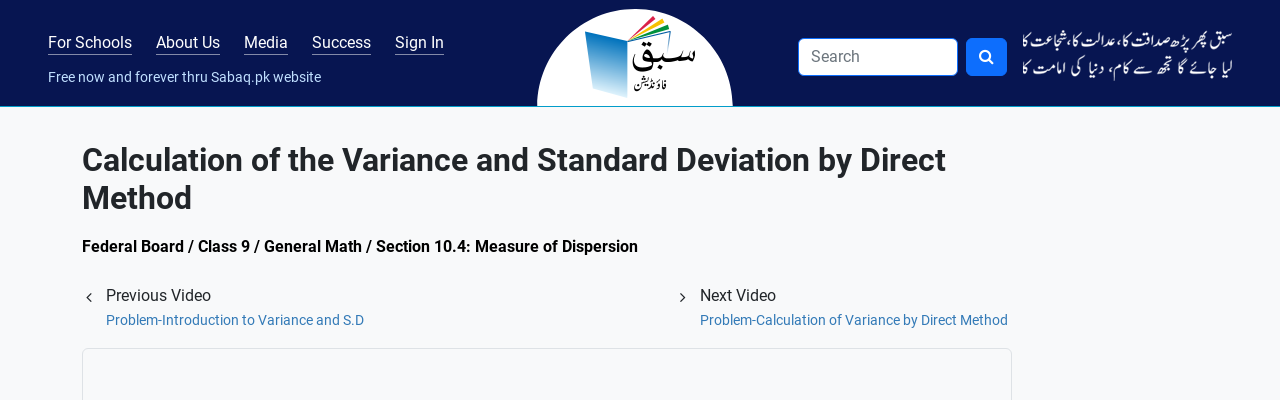

--- FILE ---
content_type: text/html; charset=UTF-8
request_url: https://sabaq.pk/video-page.php?sid=federal-general-math-9th-10.4&v=m-9-10-info-handling61&s=gm
body_size: 5569
content:
<!DOCTYPE html>
<html lang="en" class="h-100">

<head>
    <meta name="description" content="Learn Calculation of the Variance and Standard Deviation by Direct Method, General Math - Sabaq Foundation.">
    <!-- Google Tag Manager -->
<script>(function(w,d,s,l,i){w[l]=w[l]||[];w[l].push({'gtm.start':
new Date().getTime(),event:'gtm.js'});var f=d.getElementsByTagName(s)[0],
j=d.createElement(s),dl=l!='dataLayer'?'&l='+l:'';j.async=true;j.src=
'https://www.googletagmanager.com/gtm.js?id='+i+dl;f.parentNode.insertBefore(j,f);
})(window,document,'script','dataLayer','GTM-KMJDC9');</script>
<!-- End Google Tag Manager -->
<meta charset="utf-8">
<meta name="viewport" content="width=device-width, initial-scale=1">
<title>Calculation of the Variance and Standard Deviation by Direct Method, Measure of Dispersion - General Math, Federal, Class 9 - Sabaq.pk</title>
<meta name="description" content="Sabaq Foundation provides more than 18000 FREE video lectures and tests for grades KG-14 Pakistani students. It was founded in 2012 as a non-profit Trust.">
<!-- Open Graph data -->
<meta property="og:type" content="business.business">
<meta property="og:title" content="Calculation of the Variance and Standard Deviation by Direct Method, Measure of Dispersion - General Math, Federal, Class 9 - Sabaq.pk">
<meta property="og:description" content="Sabaq Foundation provides more than 18000 FREE video lectures and tests for grades KG-14 Pakistani students. It was founded in 2012 as a non-profit Trust.">
<meta property="og:url" content="https://sabaq.pk">
<meta property="og:site_name" content="Sabaq Foundation">
<meta property="og:image" content="https://sabaq.pk/images/card.webp">
<!-- Open Graph data -->
<meta property="business:contact_data:street_address" content="Plot No. 43, Street No. 36, I&T Center, G-10/4">
<meta property="business:contact_data:locality" content="Islamabad">
<meta property="business:contact_data:region" content="Islamabad">
<meta property="business:contact_data:postal_code" content="44100">
<meta property="business:contact_data:country_name" content="Pakistan">
<!-- Twitter Card data -->
<meta name="twitter:card" content="summary">
<meta name="twitter:site" content="@sabaqpk">
<meta name="twitter:title" content="Calculation of the Variance and Standard Deviation by Direct Method, Measure of Dispersion - General Math, Federal, Class 9 - Sabaq.pk">
<meta name="twitter:description" content="Sabaq Foundation provides more than 18000 FREE video lectures and tests for grades KG-14 Pakistani students. It was founded in 2012 as a non-profit Trust.">
<meta name="twitter:image" content="https://sabaq.pk/images/card.webp">
<!-- Twitter Card data -->
<meta name="google-site-verification" content="31vPQcIBSnuB1G8owXvSDfnU-PIfrqEv5ASmqBduz94" />
<!-- name="meta-tags" -->
<meta http-equiv="Content-Type" content="text/html;charset=utf-8" />
<meta name="author" content="Sabaq Foundation">
<meta name="identifier-url" content="https://sabaq.pk" />
<meta name="language" content="EN" />
<meta name="copyright" content="© 2026 Sabaq Foundation" />
<script type="application/ld+json">
    {
        "@context": "https://schema.org",
        "@type": "LocalBusiness",
        "name": "Sabaq Foundation",
        "image": "https://sabaq.pk/images/card.webp",
        "@id": "Sabaq Foundation",
        "url": "https://sabaq.pk",
        "telephone": "051 2356 303",
        "address": {
            "@type": "PostalAddress",
            "streetAddress": "Plot No. 43, Street No. 36, I&T Center, G-10/4",
            "addressLocality": "Islamabad",
            "postalCode": "44100",
            "addressCountry": "PK"
        },
        "geo": {
            "@type": "GeoCoordinates",
            "latitude": "33.6784462",
            "longitude": "73.02134139999998"
        },
        "openingHoursSpecification": {
            "@type": "OpeningHoursSpecification",
            "dayOfWeek": [
                "Friday",
                "Thursday",
                "Wednesday",
                "Tuesday",
                "Monday"
            ],
            "opens": "09:00",
            "closes": "18:00"
        },
        "sameAs": [
            "https://facebook.com/sabaq.pk/",
            "https://twitter.com/sabaqpk",
            "https://instagram.com/sabaq.pk/",
            "https://youtube.com/user/sabaqpk",
            "https://sabaq.pk"
        ]
    }
</script>
<link rel="canonical" href="https://sabaq.pk" />
<link rel='shortlink' href="https://sabaq.pk" /><link rel="stylesheet" href="../css/bootstrap.min.css" ><link rel="stylesheet" href="../css/font-awesome.min.css" ><link rel="stylesheet" href="../css/sabaq.css?=1" ><link rel="shortcut icon" href="../images/favicon.ico" type="image/x-icon"><link rel="stylesheet" href="../css/roboto.css" ></head>

<body class="d-flex flex-column h-100">
    <!-- Google Tag Manager (noscript) -->
<noscript><iframe src="https://www.googletagmanager.com/ns.html?id=GTM-KMJDC9"
height="0" width="0" style="display:none;visibility:hidden"></iframe></noscript>
<!-- End Google Tag Manager (noscript) -->
 <div hidden="true" id="fb-root">
    </div>
    <script>
        (function(d, s, id) {
                var js, fjs = d.getElementsByTagName(s)[0];
                if (d.getElementById(id)) return;
                js = d.createElement(s);
                js.id = id;
                js.src = "//connect.facebook.net/en_US/sdk.js#xfbml=1&version=v2.0";
                fjs.parentNode.insertBefore(js, fjs);
            }
            (document, 'script', 'facebook-jssdk')
        );
    </script>




<nav class="navbar sticky-top navbar-expand-lg navbar-dark navbar-brand-bg pb-2 pb-lg-0 mb-4">
    <div class="container-fluid px-md-5 px-3">

        <!-- Brand Mobile -->
        <a class="navbar-brand d-lg-none order-first me-0" href="/">
            <img src="..//images/sabaq-logo.png">
        </a>

        <!-- Menu Toggler -->
        <button class="navbar-toggler collapsed text-primary" type="button" data-bs-toggle="collapse" data-bs-target="#sabaqprimarynavbar" aria-controls="sabaqprimarynavbar" aria-expanded="false" aria-label="Toggle navigation">
            <span class="navbar-toggler-icon"></span>
        </button>

        <small class="nav-text d-block d-lg-none text-brand-color order-sm-first">Free now and forever through Sabaq.pk website</small>

        <div class="collapse navbar-collapse" id="sabaqprimarynavbar">
            <ul class="navbar-nav align-content-start w-100 flex-wrap mx-md-auto mt-n1">
                <li class="nav-item pt-lg-1" id="blended-learning-link">
                    <a class="nav-link nav-link-brand me-xl-4 me-md-3 m-0 animate_text px-0" href="../sabaq-blended-learning.php">For Schools</a>
                </li>
                <li class="nav-item pt-lg-1" id="aboutus-link">
                    <a class="nav-link nav-link-brand me-xl-4 me-md-3 m-0 animate_text px-0" href="../aboutus.php">About Us</a>
                </li>
                <li class="nav-item pt-lg-1" id="media-link">
                    <a class="nav-link nav-link-brand me-xl-4 me-md-3 m-0 animate_text px-0" href="../pr/sabaq-news.php">Media</a>
                </li>
                <li class="nav-item pt-lg-1" id="successstories-link">
                    <a class="nav-link nav-link-brand me-xl-4 me-md-3 m-0 animate_text px-0" href="../pr/success-stories.php">Success</a>
                </li>

                                        <li class="nav-item pt-lg-1" id="signin-link">
                            <a class="nav-link nav-link-brand me-xl-4 me-md-3 m-0 animate_text px-0" href="../logins/login-page.php">Sign In</a>
                        </li>
                                    <span class="nav-text d-lg-block d-none text-brand-color w-100 small">Free now and forever thru Sabaq.pk website</span>
            </ul>
            <a class="navbar-brand mx-auto d-none d-lg-block py-0 my-0" href="../">
                <img src="../images/logo-desktop.png" alt="Sabaq Index" class="animate_item p-1 brand-semicircle px-5 py-2">
            </a>

            <ul class="navbar-nav justify-content-end w-100 pt-0 mt-0 ms-auto">
                <li class="nav-item">
                    <link rel="stylesheet" href="/search/search.css" />

<form action="/search.php" method="GET" onsubmit="onSearchClick(event,this);" class="d-flex me-3 py-3 py-md-auto"
  role="search">
  <input class="expand-input-width form-control me-2 navbar-brand-search border border-primary" id="keywords"
    name="search" type="search" Placeholder="Search" onfocus="this.placeholder=''" onblur=" this.placeholder='Search'"
    autocorrect=" off" aria-label="Search" autocapitalize="off" required />
  <button type="submit" class="btn btn-primary">
    <i class="fa fa-search"></i>
  </button>
</form>


<script src="/search/search.js"></script>                </li>
                <li class="nav-item d-xl-block d-none mt-0 pt-0 mt-md-1 pt-md-1">
                    <img src="../images/shair.webp" class="img-fluid animate_item" alt="shair">
                </li>
            </ul>
        </div>
    </div>
</nav>    <!-- /container -->
    </div>
    <div class="container">
        <div class="row mb-3">
            <div class="col-12 col-md-10">
                <h1 class='fw-bold videopagetitle' > Calculation of the Variance and Standard Deviation by Direct Method </h1>            </div>

            <div class='b-crum'>
                <h3>
                    Federal Board / Class 9 / General Math / Section 10.4: Measure of Dispersion                </h3>
            </div>
        </div>
        <div class="row">
            <div class="col-md-12 mb-3">
                <div class="row">

                    <div class="col-md-10 mb-3">
                        <ul class="fa-ul ms-4 mb-0 list-inline d-flex">
                             <li class='list-inline-item font-weight-bold flex-grow-1'><span class='fa-li'><i class='fa fa-angle-left'></i></span> Previous Video<br><a class='prev' href='/video-page.php?sid=federal-general-math-9th-10.4&v=m-9-10-inf60-prob1' >Problem-Introduction to Variance and S.D</a></li><li class='list-inline-item font-weight-bold'><span class='fa-li'><i class='fa fa-angle-right'></i></span> Next Video<br><a class='next' href='/video-page.php?sid=federal-general-math-9th-10.4&v=m-9-10-inf61-prob1' >Problem-Calculation of Variance by Direct Method </a></li>                        </ul>
                    </div>
                </div>
                <div class="col-md-10">
                    <div class="ratio ratio-16x9 mb-3 w-100">
                        <iframe class="rounded border" src="https://www.youtube.com/embed/TbGwv4eDYS4?rel=0" allowfullscreen></iframe>
                    </div>
                </div>

                <div class="row yt-data">
                    <div class="col-md-10">
                                                <div class="d-md-flex">
                            <div class="flex-grow-1 mt-1"><span class="fw-bold me-2">
                                    1112 views                                </span></div>
                                                            <div class="lead fw-bold mb-0 pt-0 mt-0">
                                    <a href='assessments/practice-test.php?sid=federal-general-math-9th-10.4&vid=m-9-10-info-handling61' class='practice-test'>Practice Test</a>                                </div>
                                                    </div>
                        
                    </div>
                </div>
            </div>
        </div>

            </div>
    </div>
    <div class="col-12 my-4"> </div>
<footer class="mt-auto footer-brand-bg">
	<div class="container mt-5 text-white">
		<div class="row">
			<div class="col-lg-6 mb-4 d-md-flex d-block">
				<img src="../images/sabaq-logo.png" class="img-fluid align-self-md-start me-4 mb-3 animate_item" alt="Sabaq Foundation">
				<!-- <img src="/images/sabaq-logo.png" class="img-fluid align-self-md-start me-4 mb-3 animate_item" alt="Sabaq Foundation" /> -->
				<p class="text-brand-color"> &copy; 2023 Sabaq Foundation. All rights reserved.<br>
					Free now and forever through sabaq.pk website.<br><br>
					Not allowed to copy videos without a written permission from Sabaq Foundation.<br>
					Schools can link to our website free of cost at subject & grade level. Video level linking not allowed.</p>
			</div>
			<div class="col-lg-2 mb-4">
				<p class="lead fw-bold text-light">Quick Links</p>
				<ul class="list-unstyled mb-0">
					<li class="mb-2 animate_text_x"><a href="../" class="text-brand-color">Home</a></li>
					<li class="mb-2 animate_text_x"><a href="../aboutus.php" class="text-brand-color">About Us</a></li>
					<li class="mb-2 animate_text_x"><a href="../contactus/contactus.php" class="text-brand-color">Contact Us</a></li>
					<li class="mb-2 animate_text_x"><a href="../share-success/share-success.php" class="text-brand-color">Share your Success</a></li>
					<li class="mb-2 animate_text_x"><a href="/sitemap/sitemap.xml" class="text-brand-color">Sitemap</a></li>
					<!--<li class="mb-2"><a href="#" class="text-brand-color">Sign In</a></li>-->
				</ul>
			</div>
			<div class="col-lg-4 mb-4">
				<p class="lead fw-bold text-light">Contact through Social Media</p>
				<ul class="list-inline">
					<li class="list-inline-item animate_text border border-primary rounded-circle p-1">
						<a href="https://www.facebook.com/sabaqpk/" target="_new">
							<img src="../images/facebook.webp" alt="facebook" title="facebook">
						</a>
					</li>
					<li class="list-inline-item animate_text border border-primary rounded-circle p-1">
						<a href="https://twitter.com/sabaqpk" target="_new">
							<img src="../images/twitter-2.webp" alt="twitter" title="twitter">
						</a>
					</li>
					<li class="list-inline-item animate_text border border-primary rounded-circle p-1">
						<a href="https://instagram.com/sabaq.pk" target="_new">
							<img src="../images/instagram.webp" alt="instagram" title="instagram">
						</a>
					</li>

					<li class="list-inline-item animate_text border border-primary rounded-circle p-1">
						<a href="https://www.youtube.com/user/sabaqpk" target="_new">
							<img src="../images/youtube.webp" alt="youtube" title="youtube">
						</a>
					</li>
					<li class="list-inline-item animate_text border border-primary rounded-circle p-1">
						<a href="https://www.linkedin.com/company/sabaq-foundation/" target="_new">
							<img src="../images/linkedin.webp" alt="google" title="Linkedin">
						</a>
					</li>
				</ul>
			</div>
		</div>
	</div>
</footer>
<!-- Footer start -->
<div class="row d-none">
	<div class="col-xs-12 col-sm-12 col-md-12 col-lg-12">
		<div class="social-media">
			<div class="col-xs-1 col-sm-1 col-md-1 col-lg-1"></div>
			<div class="col-xs-2 col-sm-2 col-md-2 col-lg-">
				<a href="https://www.facebook.com/sabaqpk/" target="_new" title="facebook">
					<img src="../images/facebook.webp" alt="facebook" title="facebook"><span class="text-soc hidden-xs">Facebook</span>
				</a>
			</div>

			<div class="col-xs-2 col-sm-2 col-md-2 col-lg-">
				<a href="https://twitter.com/sabaqpk" target="_new" title="twitter">
					<img src="../images/twitter-2.webp" alt="twitter" title="twitter"><span class="text-soc hidden-xs">Twitter</span>
				</a>
			</div>
			<div class="col-xs-2 col-sm-2 col-md-2 col-lg-">
				<a href="https://instagram.com/sabaq.pk" target="_new" title="instagram">
					<img src="../images/instagram.webp" alt="instagram" title="instagram"><span class="text-soc hidden-xs">Instagram</span>
				</a>
			</div>

			<div class="col-xs-2 col-sm-2 col-md-2 col-lg-">
				<a href="https://www.youtube.com/user/sabaqpk" target="_new" title="youtube">
					<img src="../images/youtube.webp" alt="youtube" title="youtube"><span class="text-soc hidden-xs">Youtube</span>
				</a>
			</div>

			<div class="col-xs-2 col-sm-2 col-md-2 col-lg-">
				<a href="https://www.linkedin.com/company/sabaq-foundation/" target="_new" title="linkedin">
					<img src="../images/linkedin.webp" alt="google" title="Linkedin"><span class="text-soc hidden-xs">Linkedin</span>
				</a>
			</div>
			<div class="col-xs-1 col-sm-1 col-md-1 col-lg-1"></div>
			<div class="clear clear-fix"></div>
		</div>

		<div class="hidden-xs">
			<div class="col-sm-12 col-md-12 col-lg-12 footer">
				<div class="col-sm-9 col-md-9 col-lg-8">&copy; <span id="currentYear"></span> Sabaq Foundation. All rights reserved. <br>
					Free now and forever thru <strong>Sabaq.pk </strong>website. <br>
					Not allowed to copy videos without a written permission from Sabaq Foundation.<br>
					Schools can link to our website free of cost at subject & grade level. Video level linking not allowed.
				</div>
									<div class="col-sm-3 col-md-3 col-lg-4 text-right">
						<a href="../" title="">Home</a>
						<span style="padding:0px 10px; text-align:center; display:inline-block;">|</span>
						<a href="/sitemap/sitemap.xml" title="sitemap">Sitemap</a>
					</div>
							</div>
		</div>

		<!--FOOTER FOR HAND-HELD DEVICES START-->
		<div class="hidden-sm hidden-md hidden-lg">
			<div class="col-xs-12 footer text-center">
				<div class="col-6">&copy; <span id="currentYear"></span> Sabaq Foundation. All rights reserved.<br>
					Free now and forever thru <strong>Sabaq.pk </strong>website. <br>
					Not allowed to copy videos without a written permission from Sabaq Foundation<br>
					Schools can link to our website free of cost at subject & grade level. Video level linking not allowed.</div>
									<div class="col-6"><a href="../" title="">Home</a> <span style="padding:0px 10px; text-align:center; display:inline-block;">|</span> <a href="/sitemap/sitemap.xml" title="sitemap">Sitemap</a></div>
							</div>
		</div>
		<!--FOOTER FOR HAND-HELD DEVICES END-->
	</div>
</div>
<!-- Footer end --><script src="../js/jquery.min.js"></script><script src="../js/bootstrap.bundle.min.js"></script><script async defer crossorigin="anonymous" src="https://connect.facebook.net/en_GB/sdk.js#xfbml=1&version=v16.0" nonce="GEKsxPvw"></script>
<script>
    document.addEventListener(
        "DOMContentLoaded", () => {
            $("span#currentYear").html(new Date().getFullYear());
            //--- Default Action
            $(".tab_content").hide(); //Hide all content
            $("ul.tabs li:first").addClass("active").show(); //Activate first tab
            $(".tab_content:first").show(); //Show first tab content
            //--- On Click Event
            $("ul.tabs li").click(function() {
                $("ul.tabs li").removeClass("active"); //Remove any "active" class
                $(this).addClass("active"); //Add "active" class to selected tab
                $(".tab_content").hide(); //Hide all tab content
                var activeTab = $(this).find("a").attr("href"); //Find the rel attribute value to identify the active tab + content
                $(activeTab).fadeIn(); //Fade in the active content
                return false;
            });
        });
</script>
</body>

</html>

--- FILE ---
content_type: application/javascript
request_url: https://sabaq.pk/search/search.js
body_size: 130
content:
var background = document.querySelector(".searchFieldBackground");
var input = document.querySelector(".input-search");

// var el = document.getElementById('searchFieldBackground');
// if (el) {

//   background.addEventListener("click", () => {
//     if (!background.classList.contains("showing")) {
//       background.classList.add("showing");
//     } else {
//       background.classList.remove("showing");
//     }
//   });
// }

// background.addEventListener("transitionend", () => {
//   if (!background.classList.contains("showing")) {
//     input.blur();
//   }
// });

window.onkeyup = function (event) {
  if (event.keyCode == 27 && background.classList.contains("showing")) {
    background.classList.remove("showing");
  }
};

const onSearchClick = (event, form) => {
  if (form[0].value == "") event.preventDefaults();
};


--- FILE ---
content_type: image/svg+xml
request_url: https://sabaq.pk/images/logo-bg.svg
body_size: 160
content:
<?xml version="1.0" encoding="utf-8"?>
<!-- Generator: Adobe Illustrator 23.0.0, SVG Export Plug-In . SVG Version: 6.00 Build 0)  -->
<svg version="1.1" id="Layer_1" xmlns="http://www.w3.org/2000/svg" xmlns:xlink="http://www.w3.org/1999/xlink" x="0px" y="0px"
	 viewBox="0 0 201.5 101" style="enable-background:new 0 0 201.5 101;" xml:space="preserve">
<style type="text/css">
	.st0{fill:#FFFFFF;}
</style>
<title>logo-bg</title>
<path class="st0" d="M201.5,100.8v0.2H0v-0.2C0.6,45.1,46.1,0.4,101.8,1C156.6,1.5,201,45.9,201.5,100.8z"/>
</svg>
